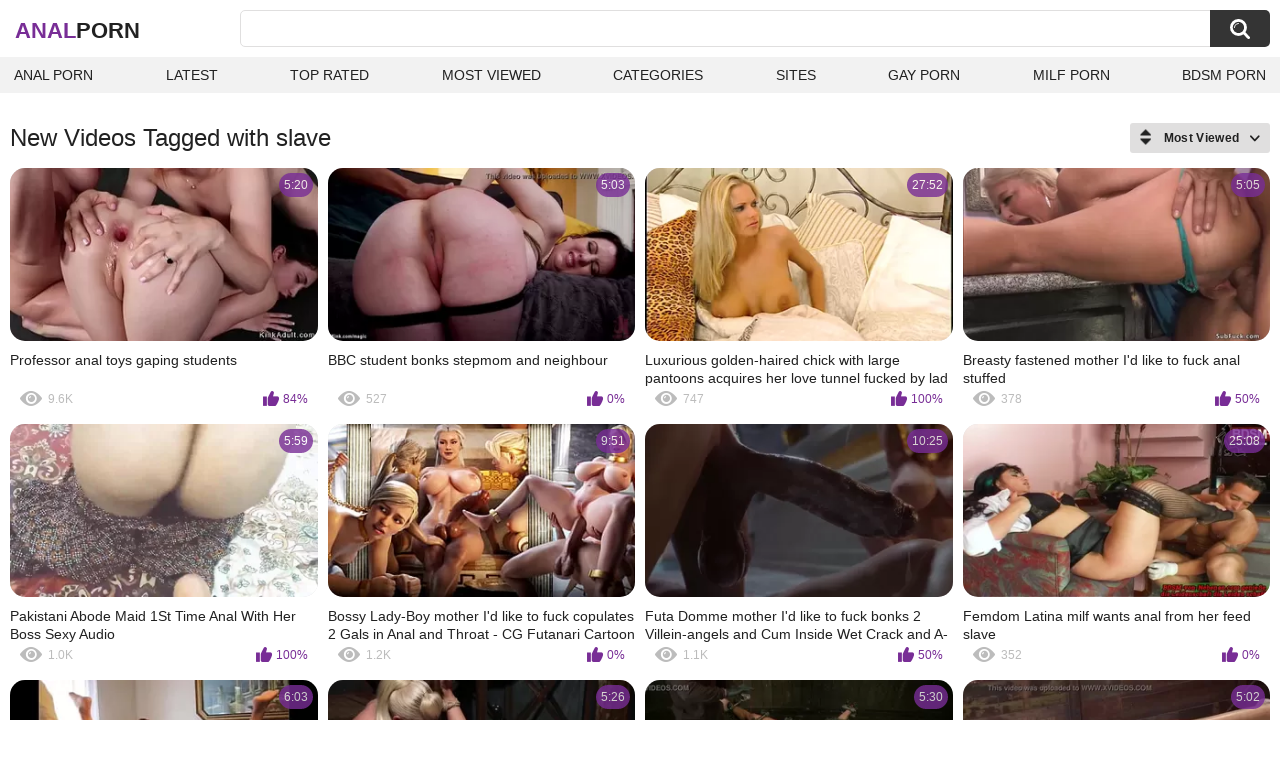

--- FILE ---
content_type: text/html; charset=utf-8
request_url: https://analxxx.one/tags/slave/
body_size: 5930
content:
<!DOCTYPE html>
<html lang="en">
<head>
	<title>Slave videos</title>
	<meta http-equiv="Content-Type" content="text/html; charset=utf-8">
	<meta name="description" content="Anal porn videos & Anal xxx porn">
	<meta name="keywords" content="slave">
	<meta name="viewport" content="width=device-width, initial-scale=1">
	<meta name="robots" content=”max-snippet:-1, max-image-preview:large, max-video-preview:-1">
	<link rel="apple-touch-icon" sizes="180x180" href="/apple-touch-icon.png">
	<link rel="icon" type="image/png" sizes="32x32" href="/favicon-32x32.png">
	<link rel="icon" type="image/png" sizes="16x16" href="/favicon-16x16.png">
	<link rel="manifest" href="/site.webmanifest">
	<link rel="icon" href="https://analxxx.one/favicon.ico" type="image/x-icon">
	<link rel="shortcut icon" href="https://analxxx.one/favicon.ico" type="image/x-icon">

	<link href="https://analxxx.one/static/styles/all-responsive-white.css?v=1768883534" rel="stylesheet" type="text/css">
	<script>
		var pageContext = {
															loginUrl: 'https://analxxx.one/login-required/',
			animation: '200'
		};
	</script>
			<link href="https://analxxx.one/tags/slave/" rel="canonical">
	


</head>
<body>

<div class="container">
	<div class="header">
		<div class="header-inner">
			<div class="logo">
				<a href="https://analxxx.one/" style="font-family: 'Assistant', sans-serif; text-align: center; padding: 0; text-decoration: none; transition: 0.15s ease; color: var(--hover); font-weight: bold; text-transform: uppercase; vertical-align: top; height: 30px; line-height: 30px; font-size: 22px; float: left; margin: 5px 0 0 5px;">Anal<span style="color: #212121;">Porn</span></a>
			</div>
			<div class="search">
				<form id="search_form" action="https://analxxx.one/search/" method="get" data-url="https://analxxx.one/search/%QUERY%/">
					<span class="search-button">Search</span>
					<div class="search-text"><input type="text" name="q" placeholder="Search" value=""></div>
				</form>
			</div>
		</div>
		<nav>
			<div class="navigation">
				<button class="button">
					<span class="icon">
						<span class="ico-bar"></span>
						<span class="ico-bar"></span>
						<span class="ico-bar"></span>
					</span>
				</button>
								<ul class="primary">
					<li >
						<a href="https://analxxx.one/" id="item1">Anal Porn</a>
					</li>
					<li >
						<a href="https://analxxx.one/latest-updates/" id="item2">Latest</a>
					</li>
					<li >
						<a href="https://analxxx.one/top-rated/" id="item3">Top Rated</a>
					</li>
					<li >
						<a href="https://analxxx.one/most-popular/" id="item4">Most Viewed</a>
					</li>
																<li >
							<a href="https://analxxx.one/categories/" id="item6">Categories</a>
						</li>
																<li >
							<a href="https://analxxx.one/sites/" id="item7">Sites</a>
						</li>
																																				<li>
							<a href="https://gay0day.com" title="gay porn">Gay Porn</a>
						</li>
						<li>
							<a href="https://zeenite.com" title="milf porn">Milf Porn</a>
						</li>
						<li>
							<a href="https://bdsmporn.one" title="bdsm porn">BDSM Porn</a>
						</li>
				</ul>
			</div>
		</nav>
	</div>

<div class="content">
	<div class="main-content">
		<div class="main-container">
						<div id="list_videos_common_videos_list">
				
					<div class="headline">
		<h1>			New Videos Tagged with slave		</h1>
		
																		<div class="sort">
						<span class="icon type-sort"></span>
						<strong>Most Viewed</strong>
						<ul id="list_videos_common_videos_list_sort_list">
																								<li>
										<a data-action="ajax" data-container-id="list_videos_common_videos_list_sort_list" data-block-id="list_videos_common_videos_list" data-parameters="sort_by:post_date">Latest</a>
									</li>
																																<li>
										<a data-action="ajax" data-container-id="list_videos_common_videos_list_sort_list" data-block-id="list_videos_common_videos_list" data-parameters="sort_by:video_viewed">Most Viewed</a>
									</li>
																																<li>
										<a data-action="ajax" data-container-id="list_videos_common_videos_list_sort_list" data-block-id="list_videos_common_videos_list" data-parameters="sort_by:rating">Top Rated</a>
									</li>
																																<li>
										<a data-action="ajax" data-container-id="list_videos_common_videos_list_sort_list" data-block-id="list_videos_common_videos_list" data-parameters="sort_by:duration">Longest</a>
									</li>
																																<li>
										<a data-action="ajax" data-container-id="list_videos_common_videos_list_sort_list" data-block-id="list_videos_common_videos_list" data-parameters="sort_by:most_commented">Most Commented</a>
									</li>
																																<li>
										<a data-action="ajax" data-container-id="list_videos_common_videos_list_sort_list" data-block-id="list_videos_common_videos_list" data-parameters="sort_by:most_favourited">Most Favorited</a>
									</li>
																					</ul>
					</div>
				
										</div>
<div class="box">
	<div class="list-videos">
		<div class="margin-fix" id="list_videos_common_videos_list_items">
															<div class="item   ">
						<a href="https://analxxx.one/videos/1252/professor-anal-toys-gaping-students/" title="Professor anal toys gaping students" data-rt="1:2c8d63ec93028cf593fa06c9ab7db742:0:1252:1:tag1645" target="_blank">
							<div class="img">
																	<img class="thumb lazy-load" src="[data-uri]" data-original="https://analxxx.one/contents/videos_screenshots/1000/1252/320x180/1.jpg" data-webp="https://analxxx.one/contents/videos_screenshots/1000/1252/336x189/1.jpg" alt="Professor anal toys gaping students"    width="320" height="180">
																																																	<div class="duration">5:20</div>
							</div>
							<strong class="title">
								Professor anal toys gaping students
							</strong>
							<div class="wrap">
								<div class="views">9.6K</div>

																								<div class="rating positive">
									84%
								</div>

							</div>
						</a>
											</div>
									<div class="item   ">
						<a href="https://analxxx.one/videos/4660/bbc-student-bonks-stepmom-and-neighbour/" title="BBC student bonks stepmom and neighbour" data-rt="2:2c8d63ec93028cf593fa06c9ab7db742:0:4660:1:tag1645" target="_blank">
							<div class="img">
																	<img class="thumb lazy-load" src="[data-uri]" data-original="https://analxxx.one/contents/videos_screenshots/4000/4660/320x180/7.jpg" data-webp="https://analxxx.one/contents/videos_screenshots/4000/4660/336x189/7.jpg" alt="BBC student bonks stepmom and neighbour"    width="320" height="180">
																																																	<div class="duration">5:03</div>
							</div>
							<strong class="title">
								BBC student bonks stepmom and neighbour
							</strong>
							<div class="wrap">
								<div class="views">527</div>

																								<div class="rating positive">
									0%
								</div>

							</div>
						</a>
											</div>
									<div class="item   ">
						<a href="https://analxxx.one/videos/8015/luxurious-golden-haired-chick-with-large-pantoons-acquires-her-love-tunnel-fucked-by-lad-in-african-mask/" title="Luxurious golden-haired chick with large pantoons acquires her love tunnel fucked by lad in african mask" data-rt="3:2c8d63ec93028cf593fa06c9ab7db742:0:8015:1:tag1645" target="_blank">
							<div class="img">
																	<img class="thumb lazy-load" src="[data-uri]" data-original="https://analxxx.one/contents/videos_screenshots/8000/8015/320x180/1.jpg" data-webp="https://analxxx.one/contents/videos_screenshots/8000/8015/336x189/1.jpg" alt="Luxurious golden-haired chick with large pantoons acquires her love tunnel fucked by lad in african mask"    width="320" height="180">
																																																	<div class="duration">27:52</div>
							</div>
							<strong class="title">
								Luxurious golden-haired chick with large pantoons acquires her love tunnel fucked by lad in african mask
							</strong>
							<div class="wrap">
								<div class="views">747</div>

																								<div class="rating positive">
									100%
								</div>

							</div>
						</a>
											</div>
									<div class="item   ">
						<a href="https://analxxx.one/videos/4217/breasty-fastened-mother-i-d-like-to-fuck-anal-stuffed/" title="Breasty fastened mother I'd like to fuck anal stuffed" data-rt="4:2c8d63ec93028cf593fa06c9ab7db742:0:4217:1:tag1645" target="_blank">
							<div class="img">
																	<img class="thumb lazy-load" src="[data-uri]" data-original="https://analxxx.one/contents/videos_screenshots/4000/4217/320x180/5.jpg" data-webp="https://analxxx.one/contents/videos_screenshots/4000/4217/336x189/5.jpg" alt="Breasty fastened mother I'd like to fuck anal stuffed"    width="320" height="180">
																																																	<div class="duration">5:05</div>
							</div>
							<strong class="title">
								Breasty fastened mother I'd like to fuck anal stuffed
							</strong>
							<div class="wrap">
								<div class="views">378</div>

																								<div class="rating positive">
									50%
								</div>

							</div>
						</a>
											</div>
									<div class="item   ">
						<a href="https://analxxx.one/videos/5795/pakistani-abode-maid-1st-time-anal-with-her-boss-sexy-audio/" title="Pakistani Abode Maid 1St Time Anal With Her Boss Sexy Audio" data-rt="5:2c8d63ec93028cf593fa06c9ab7db742:0:5795:1:tag1645" target="_blank">
							<div class="img">
																	<img class="thumb lazy-load" src="[data-uri]" data-original="https://analxxx.one/contents/videos_screenshots/5000/5795/320x180/11.jpg" data-webp="https://analxxx.one/contents/videos_screenshots/5000/5795/336x189/11.jpg" alt="Pakistani Abode Maid 1St Time Anal With Her Boss Sexy Audio"    width="320" height="180">
																																																	<div class="duration">5:59</div>
							</div>
							<strong class="title">
								Pakistani Abode Maid 1St Time Anal With Her Boss Sexy Audio
							</strong>
							<div class="wrap">
								<div class="views">1.0K</div>

																								<div class="rating positive">
									100%
								</div>

							</div>
						</a>
											</div>
									<div class="item   ">
						<a href="https://analxxx.one/videos/6362/bossy-lady-boy-mother-i-d-like-to-fuck-copulates-2-gals-in-anal-and-throat-cg-futanari-cartoon-porno-movie-scene/" title="Bossy Lady-Boy mother I'd like to fuck copulates 2 Gals in Anal and Throat - CG Futanari Cartoon Porno Movie Scene" data-rt="6:2c8d63ec93028cf593fa06c9ab7db742:0:6362:1:tag1645" target="_blank">
							<div class="img">
																	<img class="thumb lazy-load" src="[data-uri]" data-original="https://analxxx.one/contents/videos_screenshots/6000/6362/320x180/1.jpg" data-webp="https://analxxx.one/contents/videos_screenshots/6000/6362/336x189/1.jpg" alt="Bossy Lady-Boy mother I'd like to fuck copulates 2 Gals in Anal and Throat - CG Futanari Cartoon Porno Movie Scene"    width="320" height="180">
																																																	<div class="duration">9:51</div>
							</div>
							<strong class="title">
								Bossy Lady-Boy mother I'd like to fuck copulates 2 Gals in Anal and Throat - CG Futanari Cartoon Porno Movie Scene
							</strong>
							<div class="wrap">
								<div class="views">1.2K</div>

																								<div class="rating positive">
									0%
								</div>

							</div>
						</a>
											</div>
									<div class="item   ">
						<a href="https://analxxx.one/videos/11574/futa-domme-mother-i-d-like-to-fuck-bonks-2-villein-angels-and-cum-inside-wet-crack-and-a-hole-animation-3some-servitude-sex/" title="Futa Domme mother I'd like to fuck bonks 2 Villein-angels and Cum Inside Wet Crack and A-Hole - Animation 3Some Servitude Sex" data-rt="7:2c8d63ec93028cf593fa06c9ab7db742:0:11574:1:tag1645" target="_blank">
							<div class="img">
																	<img class="thumb lazy-load" src="[data-uri]" data-original="https://analxxx.one/contents/videos_screenshots/11000/11574/320x180/10.jpg" data-webp="https://analxxx.one/contents/videos_screenshots/11000/11574/336x189/10.jpg" alt="Futa Domme mother I'd like to fuck bonks 2 Villein-angels and Cum Inside Wet Crack and A-Hole - Animation 3Some Servitude Sex"    width="320" height="180">
																																																	<div class="duration">10:25</div>
							</div>
							<strong class="title">
								Futa Domme mother I'd like to fuck bonks 2 Villein-angels and Cum Inside Wet Crack and A-Hole - Animation 3Some Servitude Sex
							</strong>
							<div class="wrap">
								<div class="views">1.1K</div>

																								<div class="rating positive">
									50%
								</div>

							</div>
						</a>
											</div>
									<div class="item   ">
						<a href="https://analxxx.one/videos/14165/femdom-latina-milf-wants-anal-from-her-feed-slave/" title="Femdom Latina milf wants anal from her feed slave" data-rt="8:2c8d63ec93028cf593fa06c9ab7db742:0:14165:1:tag1645" target="_blank">
							<div class="img">
																	<img class="thumb lazy-load" src="[data-uri]" data-original="https://analxxx.one/contents/videos_screenshots/14000/14165/320x180/14.jpg" data-webp="https://analxxx.one/contents/videos_screenshots/14000/14165/336x189/14.jpg" alt="Femdom Latina milf wants anal from her feed slave"    width="320" height="180">
																																																	<div class="duration">25:08</div>
							</div>
							<strong class="title">
								Femdom Latina milf wants anal from her feed slave
							</strong>
							<div class="wrap">
								<div class="views">352</div>

																								<div class="rating positive">
									0%
								</div>

							</div>
						</a>
											</div>
				
					<div class="item   ">
						<a href="https://analxxx.one/videos/3710/stretching-all-fuck-holes-of-german-floozy-hanna/" title="Stretching all fuck holes of German floozy Hanna" data-rt="9:2c8d63ec93028cf593fa06c9ab7db742:1:3710:1:tag1645" target="_blank">
							<div class="img">
																	<img class="thumb lazy-load" src="[data-uri]" data-original="https://analxxx.one/contents/videos_screenshots/3000/3710/320x180/1.jpg" data-webp="https://analxxx.one/contents/videos_screenshots/3000/3710/336x189/1.jpg" alt="Stretching all fuck holes of German floozy Hanna"    width="320" height="180">
																																																	<div class="duration">6:03</div>
							</div>
							<strong class="title">
								Stretching all fuck holes of German floozy Hanna
							</strong>
							<div class="wrap">
								<div class="views">240</div>

																								<div class="rating positive">
									0%
								</div>

							</div>
						</a>
											</div>
									<div class="item   ">
						<a href="https://analxxx.one/videos/4366/miniature-tied-oriental-anal-lezdom-gangbanged/" title="Miniature tied Oriental anal lezdom gangbanged" data-rt="10:2c8d63ec93028cf593fa06c9ab7db742:0:4366:1:tag1645" target="_blank">
							<div class="img">
																	<img class="thumb lazy-load" src="[data-uri]" data-original="https://analxxx.one/contents/videos_screenshots/4000/4366/320x180/4.jpg" data-webp="https://analxxx.one/contents/videos_screenshots/4000/4366/336x189/4.jpg" alt="Miniature tied Oriental anal lezdom gangbanged"    width="320" height="180">
																																																	<div class="duration">5:26</div>
							</div>
							<strong class="title">
								Miniature tied Oriental anal lezdom gangbanged
							</strong>
							<div class="wrap">
								<div class="views">448</div>

																								<div class="rating positive">
									0%
								</div>

							</div>
						</a>
											</div>
									<div class="item   ">
						<a href="https://analxxx.one/videos/4870/gagged-sub-straddle-wooden-pony/" title="Gagged sub straddle wooden pony" data-rt="11:2c8d63ec93028cf593fa06c9ab7db742:4:4870:1:tag1645" target="_blank">
							<div class="img">
																	<img class="thumb lazy-load" src="[data-uri]" data-original="https://analxxx.one/contents/videos_screenshots/4000/4870/320x180/4.jpg" data-webp="https://analxxx.one/contents/videos_screenshots/4000/4870/336x189/4.jpg" alt="Gagged sub straddle wooden pony"    width="320" height="180">
																																																	<div class="duration">5:30</div>
							</div>
							<strong class="title">
								Gagged sub straddle wooden pony
							</strong>
							<div class="wrap">
								<div class="views">211</div>

																								<div class="rating positive">
									0%
								</div>

							</div>
						</a>
											</div>
									<div class="item   ">
						<a href="https://analxxx.one/videos/4923/curvy-butt-mother-i-d-like-to-fuck-anal-sadomasochism-screwed/" title="Curvy butt mother I'd like to fuck anal sadomasochism screwed" data-rt="12:2c8d63ec93028cf593fa06c9ab7db742:0:4923:1:tag1645" target="_blank">
							<div class="img">
																	<img class="thumb lazy-load" src="[data-uri]" data-original="https://analxxx.one/contents/videos_screenshots/4000/4923/320x180/3.jpg" data-webp="https://analxxx.one/contents/videos_screenshots/4000/4923/336x189/3.jpg" alt="Curvy butt mother I'd like to fuck anal sadomasochism screwed"    width="320" height="180">
																																																	<div class="duration">5:02</div>
							</div>
							<strong class="title">
								Curvy butt mother I'd like to fuck anal sadomasochism screwed
							</strong>
							<div class="wrap">
								<div class="views">317</div>

																								<div class="rating positive">
									0%
								</div>

							</div>
						</a>
											</div>
									<div class="item   ">
						<a href="https://analxxx.one/videos/6758/sex-wager-arm-in-the-intestine-with-anal-birth-pervers-hardcor/" title="Sex wager arm in the intestine with anal birth pervers Hardcor" data-rt="13:2c8d63ec93028cf593fa06c9ab7db742:0:6758:1:tag1645" target="_blank">
							<div class="img">
																	<img class="thumb lazy-load" src="[data-uri]" data-original="https://analxxx.one/contents/videos_screenshots/6000/6758/320x180/2.jpg" data-webp="https://analxxx.one/contents/videos_screenshots/6000/6758/336x189/2.jpg" alt="Sex wager arm in the intestine with anal birth pervers Hardcor"    width="320" height="180">
																																																	<div class="duration">16:52</div>
							</div>
							<strong class="title">
								Sex wager arm in the intestine with anal birth pervers Hardcor
							</strong>
							<div class="wrap">
								<div class="views">607</div>

																								<div class="rating positive">
									0%
								</div>

							</div>
						</a>
											</div>
									<div class="item   ">
						<a href="https://analxxx.one/videos/7489/actually-sexy-nice-looking-wife-enjoying-very-kinky-and-bawdy-sex-this-babe-truly-can-t-live-without-his-butthole/" title="ACTUALLY SEXY - nice-looking wife enjoying very kinky and bawdy sex & this babe truly can't live without his butthole" data-rt="14:2c8d63ec93028cf593fa06c9ab7db742:0:7489:1:tag1645" target="_blank">
							<div class="img">
																	<img class="thumb lazy-load" src="[data-uri]" data-original="https://analxxx.one/contents/videos_screenshots/7000/7489/320x180/11.jpg" data-webp="https://analxxx.one/contents/videos_screenshots/7000/7489/336x189/11.jpg" alt="ACTUALLY SEXY - nice-looking wife enjoying very kinky and bawdy sex & this babe truly can't live without his butthole"    width="320" height="180">
																																																	<div class="duration">10:09</div>
							</div>
							<strong class="title">
								ACTUALLY SEXY - nice-looking wife enjoying very kinky and bawdy sex & this babe truly can't live without his butthole
							</strong>
							<div class="wrap">
								<div class="views">464</div>

																								<div class="rating positive">
									100%
								</div>

							</div>
						</a>
											</div>
									<div class="item   ">
						<a href="https://analxxx.one/videos/8148/golden-haired-slute-nikki-hunter-acquires-her-a-hole-reamed-in-psychotic-scene/" title="Golden-Haired slute Nikki Hunter Acquires Her A-Hole Reamed in psychotic scene" data-rt="15:2c8d63ec93028cf593fa06c9ab7db742:0:8148:1:tag1645" target="_blank">
							<div class="img">
																	<img class="thumb lazy-load" src="[data-uri]" data-original="https://analxxx.one/contents/videos_screenshots/8000/8148/320x180/8.jpg" data-webp="https://analxxx.one/contents/videos_screenshots/8000/8148/336x189/8.jpg" alt="Golden-Haired slute Nikki Hunter Acquires Her A-Hole Reamed in psychotic scene"    width="320" height="180">
																																																	<div class="duration">23:28</div>
							</div>
							<strong class="title">
								Golden-Haired slute Nikki Hunter Acquires Her A-Hole Reamed in psychotic scene
							</strong>
							<div class="wrap">
								<div class="views">393</div>

																								<div class="rating positive">
									0%
								</div>

							</div>
						</a>
											</div>
									<div class="item   ">
						<a href="https://analxxx.one/videos/9155/tractable-floozy-vanessa-widens-her-arse-wide-for-the-cock/" title="Tractable floozy Vanessa Widens Her Arse Wide For The Cock" data-rt="16:2c8d63ec93028cf593fa06c9ab7db742:12:9155:1:tag1645" target="_blank">
							<div class="img">
																	<img class="thumb lazy-load" src="[data-uri]" data-original="https://analxxx.one/contents/videos_screenshots/9000/9155/320x180/12.jpg" data-webp="https://analxxx.one/contents/videos_screenshots/9000/9155/336x189/12.jpg" alt="Tractable floozy Vanessa Widens Her Arse Wide For The Cock"    width="320" height="180">
																																																	<div class="duration">24:28</div>
							</div>
							<strong class="title">
								Tractable floozy Vanessa Widens Her Arse Wide For The Cock
							</strong>
							<div class="wrap">
								<div class="views">210</div>

																								<div class="rating positive">
									0%
								</div>

							</div>
						</a>
											</div>
									<div class="item   ">
						<a href="https://analxxx.one/videos/10246/my-5-most-excellent-anal-creampie-compilation/" title="My 5 most excellent anal creampie compilation" data-rt="17:2c8d63ec93028cf593fa06c9ab7db742:0:10246:1:tag1645" target="_blank">
							<div class="img">
																	<img class="thumb lazy-load" src="[data-uri]" data-original="https://analxxx.one/contents/videos_screenshots/10000/10246/320x180/2.jpg" data-webp="https://analxxx.one/contents/videos_screenshots/10000/10246/336x189/2.jpg" alt="My 5 most excellent anal creampie compilation"    width="320" height="180">
																																																	<div class="duration">9:25</div>
							</div>
							<strong class="title">
								My 5 most excellent anal creampie compilation
							</strong>
							<div class="wrap">
								<div class="views">478</div>

																								<div class="rating positive">
									100%
								</div>

							</div>
						</a>
											</div>
									<div class="item   ">
						<a href="https://analxxx.one/videos/13522/african-migrant-lets-me-fuck-her-ass-for-accommodation/" title="African migrant lets me fuck her ass for accommodation" data-rt="18:2c8d63ec93028cf593fa06c9ab7db742:0:13522:1:tag1645" target="_blank">
							<div class="img">
																	<img class="thumb lazy-load" src="[data-uri]" data-original="https://analxxx.one/contents/videos_screenshots/13000/13522/320x180/11.jpg" data-webp="https://analxxx.one/contents/videos_screenshots/13000/13522/336x189/11.jpg" alt="African migrant lets me fuck her ass for accommodation"    width="320" height="180">
																																																	<div class="duration">3:57</div>
							</div>
							<strong class="title">
								African migrant lets me fuck her ass for accommodation
							</strong>
							<div class="wrap">
								<div class="views">517</div>

																								<div class="rating positive">
									100%
								</div>

							</div>
						</a>
											</div>
									<div class="item   ">
						<a href="https://analxxx.one/videos/13185/lewd-punjabi-bhabhi-smokes-and-acquires-screwed-with-bihari-clear-hindi-and-punjabi-audio/" title="Lewd Punjabi Bhabhi smokes and acquires screwed with Bihari Clear Hindi And Punjabi Audio" data-rt="19:2c8d63ec93028cf593fa06c9ab7db742:0:13185:1:tag1645" target="_blank">
							<div class="img">
																	<img class="thumb lazy-load" src="[data-uri]" data-original="https://analxxx.one/contents/videos_screenshots/13000/13185/320x180/3.jpg" data-webp="https://analxxx.one/contents/videos_screenshots/13000/13185/336x189/3.jpg" alt="Lewd Punjabi Bhabhi smokes and acquires screwed with Bihari Clear Hindi And Punjabi Audio"    width="320" height="180">
																																																	<div class="duration">10:29</div>
							</div>
							<strong class="title">
								Lewd Punjabi Bhabhi smokes and acquires screwed with Bihari Clear Hindi And Punjabi Audio
							</strong>
							<div class="wrap">
								<div class="views">1.9K</div>

																								<div class="rating positive">
									100%
								</div>

							</div>
						</a>
											</div>
									<div class="item   ">
						<a href="https://analxxx.one/videos/14750/boss-milf-pegging-his-straight-ass-to-anal-orgasm/" title="Boss MILF Pegging His Straight Ass to Anal Orgasm" data-rt="20:2c8d63ec93028cf593fa06c9ab7db742:0:14750:1:tag1645" target="_blank">
							<div class="img">
																	<img class="thumb lazy-load" src="[data-uri]" data-original="https://analxxx.one/contents/videos_screenshots/14000/14750/320x180/8.jpg" data-webp="https://analxxx.one/contents/videos_screenshots/14000/14750/336x189/8.jpg" alt="Boss MILF Pegging His Straight Ass to Anal Orgasm"    width="320" height="180">
																																																	<div class="duration">9:50</div>
							</div>
							<strong class="title">
								Boss MILF Pegging His Straight Ass to Anal Orgasm
							</strong>
							<div class="wrap">
								<div class="views">359</div>

																								<div class="rating positive">
									0%
								</div>

							</div>
						</a>
											</div>
									<div class="item   ">
						<a href="https://analxxx.one/videos/15647/milf-julie-huge-anal-dildo-training/" title="Milf Julie huge anal dildo training" data-rt="21:2c8d63ec93028cf593fa06c9ab7db742:3:15647:1:tag1645" target="_blank">
							<div class="img">
																	<img class="thumb lazy-load" src="[data-uri]" data-original="https://analxxx.one/contents/videos_screenshots/15000/15647/320x180/3.jpg" data-webp="https://analxxx.one/contents/videos_screenshots/15000/15647/336x189/3.jpg" alt="Milf Julie huge anal dildo training"    width="320" height="180">
																																																	<div class="duration">11:14</div>
							</div>
							<strong class="title">
								Milf Julie huge anal dildo training
							</strong>
							<div class="wrap">
								<div class="views">216</div>

																								<div class="rating positive">
									0%
								</div>

							</div>
						</a>
											</div>
									<div class="item   ">
						<a href="https://analxxx.one/videos/15870/milf-julie-trains-with-huge-anal-dildos/" title="Milf Julie trains with huge anal dildos" data-rt="22:2c8d63ec93028cf593fa06c9ab7db742:5:15870:1:tag1645" target="_blank">
							<div class="img">
																	<img class="thumb lazy-load" src="[data-uri]" data-original="https://analxxx.one/contents/videos_screenshots/15000/15870/320x180/5.jpg" data-webp="https://analxxx.one/contents/videos_screenshots/15000/15870/336x189/5.jpg" alt="Milf Julie trains with huge anal dildos"    width="320" height="180">
																																																	<div class="duration">12:26</div>
							</div>
							<strong class="title">
								Milf Julie trains with huge anal dildos
							</strong>
							<div class="wrap">
								<div class="views">324</div>

																								<div class="rating positive">
									0%
								</div>

							</div>
						</a>
											</div>
									<div class="item   ">
						<a href="https://analxxx.one/videos/16243/veronica-avluv-takes-on-two-huge-white-and-black-cocks-in-rough-bdsm-action/" title="Veronica Avluv gets tied up and destroyed by two massive cocks in wild BDSM action" data-rt="23:2c8d63ec93028cf593fa06c9ab7db742:12:16243:1:tag1645" target="_blank">
							<div class="img">
																	<img class="thumb lazy-load" src="[data-uri]" data-original="https://analxxx.one/contents/videos_screenshots/16000/16243/320x180/12.jpg" data-webp="https://analxxx.one/contents/videos_screenshots/16000/16243/336x189/12.jpg" alt="Veronica Avluv gets tied up and destroyed by two massive cocks in wild BDSM action"    width="320" height="180">
																																																	<div class="duration">5:10</div>
							</div>
							<strong class="title">
								Veronica Avluv gets tied up and destroyed by two massive cocks in wild BDSM action
							</strong>
							<div class="wrap">
								<div class="views">23</div>

																								<div class="rating positive">
									0%
								</div>

							</div>
						</a>
											</div>
									<div class="item   ">
						<a href="https://analxxx.one/videos/1246/3-strumpets-anal-team-fucked-in-s-m-fuckfest/" title="3 strumpets anal team-fucked in s&m fuckfest" data-rt="24:2c8d63ec93028cf593fa06c9ab7db742:0:1246:1:tag1645" target="_blank">
							<div class="img">
																	<img class="thumb lazy-load" src="[data-uri]" data-original="https://analxxx.one/contents/videos_screenshots/1000/1246/320x180/5.jpg" data-webp="https://analxxx.one/contents/videos_screenshots/1000/1246/336x189/5.jpg" alt="3 strumpets anal team-fucked in s&m fuckfest"    width="320" height="180">
																																																	<div class="duration">5:22</div>
							</div>
							<strong class="title">
								3 strumpets anal team-fucked in s&m fuckfest
							</strong>
							<div class="wrap">
								<div class="views">679</div>

																								<div class="rating positive">
									0%
								</div>

							</div>
						</a>
											</div>
									<div class="item   ">
						<a href="https://analxxx.one/videos/1257/spouse-with-allies-pumping-wife/" title="Spouse with allies pumping wife" data-rt="25:2c8d63ec93028cf593fa06c9ab7db742:0:1257:1:tag1645" target="_blank">
							<div class="img">
																	<img class="thumb lazy-load" src="[data-uri]" data-original="https://analxxx.one/contents/videos_screenshots/1000/1257/320x180/1.jpg" data-webp="https://analxxx.one/contents/videos_screenshots/1000/1257/336x189/1.jpg" alt="Spouse with allies pumping wife"    width="320" height="180">
																																																	<div class="duration">5:05</div>
							</div>
							<strong class="title">
								Spouse with allies pumping wife
							</strong>
							<div class="wrap">
								<div class="views">328</div>

																								<div class="rating positive">
									0%
								</div>

							</div>
						</a>
											</div>
									<div class="item   ">
						<a href="https://analxxx.one/videos/1307/dark-brown-anal-copulates-biggest-titties-colleague/" title="Dark Brown anal copulates biggest titties colleague" data-rt="26:2c8d63ec93028cf593fa06c9ab7db742:0:1307:1:tag1645" target="_blank">
							<div class="img">
																	<img class="thumb lazy-load" src="[data-uri]" data-original="https://analxxx.one/contents/videos_screenshots/1000/1307/320x180/5.jpg" data-webp="https://analxxx.one/contents/videos_screenshots/1000/1307/336x189/5.jpg" alt="Dark Brown anal copulates biggest titties colleague"    width="320" height="180">
																																																	<div class="duration">5:03</div>
							</div>
							<strong class="title">
								Dark Brown anal copulates biggest titties colleague
							</strong>
							<div class="wrap">
								<div class="views">961</div>

																								<div class="rating positive">
									100%
								</div>

							</div>
						</a>
											</div>
									<div class="item   ">
						<a href="https://analxxx.one/videos/1318/mother-i-d-like-to-fuck-in-latex-anal-bangs-lesbos-sub/" title="mother I'd like to fuck in latex anal bangs lesbos sub" data-rt="27:2c8d63ec93028cf593fa06c9ab7db742:0:1318:1:tag1645" target="_blank">
							<div class="img">
																	<img class="thumb lazy-load" src="[data-uri]" data-original="https://analxxx.one/contents/videos_screenshots/1000/1318/320x180/4.jpg" data-webp="https://analxxx.one/contents/videos_screenshots/1000/1318/336x189/4.jpg" alt="mother I'd like to fuck in latex anal bangs lesbos sub"    width="320" height="180">
																																																	<div class="duration">5:05</div>
							</div>
							<strong class="title">
								mother I'd like to fuck in latex anal bangs lesbos sub
							</strong>
							<div class="wrap">
								<div class="views">407</div>

																								<div class="rating positive">
									0%
								</div>

							</div>
						</a>
											</div>
									<div class="item   ">
						<a href="https://analxxx.one/videos/1327/2-males-anal-group-sex-black-mother-i-d-like-to-fuck/" title="2 males anal group sex black mother I'd like to fuck" data-rt="28:2c8d63ec93028cf593fa06c9ab7db742:0:1327:1:tag1645" target="_blank">
							<div class="img">
																	<img class="thumb lazy-load" src="[data-uri]" data-original="https://analxxx.one/contents/videos_screenshots/1000/1327/320x180/5.jpg" data-webp="https://analxxx.one/contents/videos_screenshots/1000/1327/336x189/5.jpg" alt="2 males anal group sex black mother I'd like to fuck"    width="320" height="180">
																																																	<div class="duration">5:25</div>
							</div>
							<strong class="title">
								2 males anal group sex black mother I'd like to fuck
							</strong>
							<div class="wrap">
								<div class="views">583</div>

																								<div class="rating positive">
									0%
								</div>

							</div>
						</a>
											</div>
									<div class="item   ">
						<a href="https://analxxx.one/videos/1366/massive-milk-shakes-mother-i-d-like-to-fuck-group-sex-s-m/" title="Massive milk shakes mother I'd like to fuck group sex s&m" data-rt="29:2c8d63ec93028cf593fa06c9ab7db742:0:1366:1:tag1645" target="_blank">
							<div class="img">
																	<img class="thumb lazy-load" src="[data-uri]" data-original="https://analxxx.one/contents/videos_screenshots/1000/1366/320x180/1.jpg" data-webp="https://analxxx.one/contents/videos_screenshots/1000/1366/336x189/1.jpg" alt="Massive milk shakes mother I'd like to fuck group sex s&m"    width="320" height="180">
																																																	<div class="duration">5:06</div>
							</div>
							<strong class="title">
								Massive milk shakes mother I'd like to fuck group sex s&m
							</strong>
							<div class="wrap">
								<div class="views">705</div>

																								<div class="rating positive">
									100%
								</div>

							</div>
						</a>
											</div>
									<div class="item   ">
						<a href="https://analxxx.one/videos/1462/busty-therapist-anal-fucks-lesbo-hotties/" title="Busty therapist anal fucks lesbo hotties" data-rt="30:2c8d63ec93028cf593fa06c9ab7db742:0:1462:1:tag1645" target="_blank">
							<div class="img">
																	<img class="thumb lazy-load" src="[data-uri]" data-original="https://analxxx.one/contents/videos_screenshots/1000/1462/320x180/1.jpg" data-webp="https://analxxx.one/contents/videos_screenshots/1000/1462/336x189/1.jpg" alt="Busty therapist anal fucks lesbo hotties"    width="320" height="180">
																																																	<div class="duration">5:21</div>
							</div>
							<strong class="title">
								Busty therapist anal fucks lesbo hotties
							</strong>
							<div class="wrap">
								<div class="views">364</div>

																								<div class="rating positive">
									0%
								</div>

							</div>
						</a>
											</div>
									<div class="item   ">
						<a href="https://analxxx.one/videos/1503/busty-mother-i-d-like-to-fuck-stepmom-anal-drilled-by-legal-age-teenager/" title="Busty mother I'd like to fuck stepmom anal drilled by legal age teenager" data-rt="31:2c8d63ec93028cf593fa06c9ab7db742:0:1503:1:tag1645" target="_blank">
							<div class="img">
																	<img class="thumb lazy-load" src="[data-uri]" data-original="https://analxxx.one/contents/videos_screenshots/1000/1503/320x180/2.jpg" data-webp="https://analxxx.one/contents/videos_screenshots/1000/1503/336x189/2.jpg" alt="Busty mother I'd like to fuck stepmom anal drilled by legal age teenager"    width="320" height="180">
																																																	<div class="duration">5:21</div>
							</div>
							<strong class="title">
								Busty mother I'd like to fuck stepmom anal drilled by legal age teenager
							</strong>
							<div class="wrap">
								<div class="views">1.5K</div>

																								<div class="rating positive">
									75%
								</div>

							</div>
						</a>
											</div>
									<div class="item   ">
						<a href="https://analxxx.one/videos/1529/gardener-anal-copulates-mama-and-legal-age-teenager-bdsm/" title="Gardener anal copulates mama and legal age teenager bdsm" data-rt="32:2c8d63ec93028cf593fa06c9ab7db742:0:1529:1:tag1645" target="_blank">
							<div class="img">
																	<img class="thumb lazy-load" src="[data-uri]" data-original="https://analxxx.one/contents/videos_screenshots/1000/1529/320x180/4.jpg" data-webp="https://analxxx.one/contents/videos_screenshots/1000/1529/336x189/4.jpg" alt="Gardener anal copulates mama and legal age teenager bdsm"    width="320" height="180">
																																																	<div class="duration">5:12</div>
							</div>
							<strong class="title">
								Gardener anal copulates mama and legal age teenager bdsm
							</strong>
							<div class="wrap">
								<div class="views">2.5K</div>

																								<div class="rating positive">
									100%
								</div>

							</div>
						</a>
											</div>
									<div class="item   ">
						<a href="https://analxxx.one/videos/2644/your-own-slave/" title="Your Own Slave" data-rt="33:2c8d63ec93028cf593fa06c9ab7db742:2:2644:1:tag1645" target="_blank">
							<div class="img">
																	<img class="thumb lazy-load" src="[data-uri]" data-original="https://analxxx.one/contents/videos_screenshots/2000/2644/320x180/2.jpg" data-webp="https://analxxx.one/contents/videos_screenshots/2000/2644/336x189/2.jpg" alt="Your Own Slave"    width="320" height="180">
																																																	<div class="duration">13:52</div>
							</div>
							<strong class="title">
								Your Own Slave
							</strong>
							<div class="wrap">
								<div class="views">141</div>

																								<div class="rating positive">
									0%
								</div>

							</div>
						</a>
											</div>
									<div class="item   ">
						<a href="https://analxxx.one/videos/3657/lesbo-student-spanked-and-whipped/" title="Lesbo student spanked and whipped" data-rt="34:2c8d63ec93028cf593fa06c9ab7db742:0:3657:1:tag1645" target="_blank">
							<div class="img">
																	<img class="thumb lazy-load" src="[data-uri]" data-original="https://analxxx.one/contents/videos_screenshots/3000/3657/320x180/3.jpg" data-webp="https://analxxx.one/contents/videos_screenshots/3000/3657/336x189/3.jpg" alt="Lesbo student spanked and whipped"    width="320" height="180">
																																																	<div class="duration">5:30</div>
							</div>
							<strong class="title">
								Lesbo student spanked and whipped
							</strong>
							<div class="wrap">
								<div class="views">408</div>

																								<div class="rating positive">
									0%
								</div>

							</div>
						</a>
											</div>
									<div class="item   ">
						<a href="https://analxxx.one/videos/3694/aged-lezdom-anal-copulates-redhead-mother-i-d-like-to-fuck/" title="Aged lezdom anal copulates redhead mother I'd like to fuck" data-rt="35:2c8d63ec93028cf593fa06c9ab7db742:0:3694:1:tag1645" target="_blank">
							<div class="img">
																	<img class="thumb lazy-load" src="[data-uri]" data-original="https://analxxx.one/contents/videos_screenshots/3000/3694/320x180/5.jpg" data-webp="https://analxxx.one/contents/videos_screenshots/3000/3694/336x189/5.jpg" alt="Aged lezdom anal copulates redhead mother I'd like to fuck"    width="320" height="180">
																																																	<div class="duration">5:33</div>
							</div>
							<strong class="title">
								Aged lezdom anal copulates redhead mother I'd like to fuck
							</strong>
							<div class="wrap">
								<div class="views">402</div>

																								<div class="rating positive">
									0%
								</div>

							</div>
						</a>
											</div>
									<div class="item   ">
						<a href="https://analxxx.one/videos/3741/tied-mother-i-d-like-to-fuck-anal-in-doggy-style/" title="Tied mother I'd like to fuck anal in doggy style" data-rt="36:2c8d63ec93028cf593fa06c9ab7db742:0:3741:1:tag1645" target="_blank">
							<div class="img">
																	<img class="thumb lazy-load" src="[data-uri]" data-original="https://analxxx.one/contents/videos_screenshots/3000/3741/320x180/1.jpg" data-webp="https://analxxx.one/contents/videos_screenshots/3000/3741/336x189/1.jpg" alt="Tied mother I'd like to fuck anal in doggy style"    width="320" height="180">
																																																	<div class="duration">5:11</div>
							</div>
							<strong class="title">
								Tied mother I'd like to fuck anal in doggy style
							</strong>
							<div class="wrap">
								<div class="views">721</div>

																								<div class="rating positive">
									0%
								</div>

							</div>
						</a>
											</div>
												</div>
	</div>
</div>
							<div class="pagination" id="list_videos_common_videos_list_pagination">
			<div class="pagination-holder">
				<ul>
											<li class="prev"><span>Back</span></li>
																<li class="first"><span>First</span></li>
																<li class="jump"><span>...</span></li>
					
																		<li class="page-current"><span>1</span></li>
																								<li class="page"><a href="/tags/slave/2/" >2</a></li>
																								<li class="page"><a href="/tags/slave/3/" >3</a></li>
																								<li class="page"><a href="/tags/slave/4/" >4</a></li>
																								<li class="page"><a href="/tags/slave/5/" >5</a></li>
											
																<li class="last"><a href="/tags/slave/5/" >Last</a></li>
																<li class="next"><a href="/tags/slave/2/" >Next</a></li>
									</ul>
			</div>
		</div>
	</div>
		</div>
	</div>
</div>

	<div class="footer-margin">
					<div class="content">
                             
                             
			</div>
			</div>
</div>
<div class="footer">
	<div class="footer-wrap">
		<ul class="nav">
			
<li><a href="https://dmca.name" target="_blank" rel="noindex nofollow">Support & DMCA</a></li>
<li><a href="https://analxxx.one/terms/">Terms</a></li>
		</ul>
		<div class="copyright">
			2005-2026 <a href="https://analxxx.one/">Anal Porn</a><br>
			All rights reserved.
		</div>
	</div>
</div>
		<script src="https://analxxx.one/static/js/main.deps.js?v=8.6"></script>
	<script src="https://analxxx.one/static/js/main.js?v=1768883534"></script>
	<script src="https://analxxx.one/static/js/custom.js?v=1768883534"></script>

<script defer data-domain="analxxx.one" src="https://userflow.one/assets/flow.js"></script>
</body>
</html>